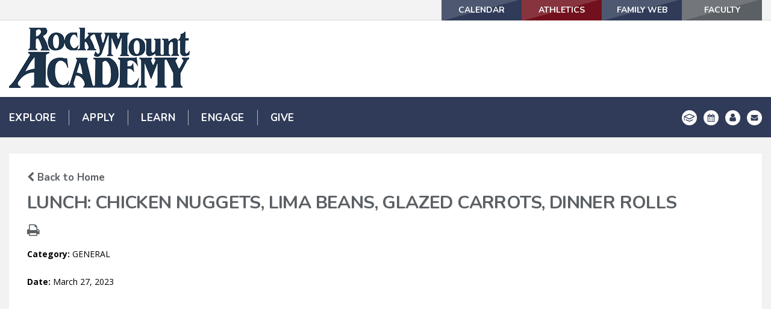

--- FILE ---
content_type: text/html;charset=UTF-8
request_url: https://www.rmacademy.com/pro/responsive/tools/includes/events/event_view.cfm?memberid=2685&detailid=home&event_type=renweb&eventid=1019
body_size: 39800
content:
<!DOCTYPE html>
<html lang="en">
<head>
<meta charset="utf-8">
<meta name="viewport" content="width=device-width,user-scalable=no,initial-scale=1.0,minimum-scale=1.0,maximum-scale=1.0">

<link href="https://www.rmacademy.com/pro/responsive/css/global.css?v=20241007065900" rel="stylesheet" type="text/css" />  



<link href="https://www.rmacademy.com/css.css?v=8" rel="stylesheet" type="text/css" />


	<link href="https://www.rmacademy.com/implementation_colors.css?v=8" rel="stylesheet" type="text/css"  />


<link href="https://www.rmacademy.com/css_menu.css?v=8" rel="stylesheet" type="text/css" />




<link rel="stylesheet" href="//maxcdn.bootstrapcdn.com/font-awesome/4.3.0/css/font-awesome.min.css">
<link rel="stylesheet" href="https://www.rmacademy.com/pro/responsive/css/dis-font/styles.css?v=8" />



<script type="text/javascript" src="//ajax.googleapis.com/ajax/libs/jquery/3.6.3/jquery.min.js" integrity="sha384-Ft/vb48LwsAEtgltj7o+6vtS2esTU9PCpDqcXs4OCVQFZu5BqprHtUCZ4kjK+bpE" crossorigin="anonymous"></script>




<script type="text/javascript" src="../../../js/event_view.js?d=20241210"></script>



<title>Lunch&#x3a; Chicken Nuggets, Lima Beans, Glazed Carrots, Dinner Rolls</title>



        <link rel="shortcut icon" href="https://www.rmacademy.com/favicon.ico" />
    
</head>




<body id="bodydiv" class="standalone_page">

<script>
	
	 $( document ).ready(function() {
		 $('.middle_column ').prepend("<a id='content-start'></a>")
	 });
</script>
<div id="skip-nav"><a href="#content-start">Skip Navigation</a></div> 
<section id="main_sec">

	<header class="sticky">
		<div id="utility-navigation">
			<div class="wrapper">
				<ul id="tool_305327">
					
						<li><a href="https://www.rmacademy.com/calendar.cfm" target="_blank">Calendar</a></li>
					
						<li><a href="https://www.rmacademy.com/engage/athletics.cfm" target="_blank">Athletics</a></li>
					
						<li><a href="https://rma-nc.client.renweb.com/pwr/" target="_blank">Family Web</a></li>
					
						<li><a href="https://renweb1.renweb.com/renweb1/" target="_blank">Faculty</a></li>
					
				</ul>
			</div>
		</div>
		<div class="wrapper">
			<div class="mid-sec">
				<div id="logo">
					<a href="/"><img src="/custom/images/logo.png" alt=""></a>
				</div>
			</div>
			<!--<div class="search-sec">
				<a href="javascript:void(0)" class="search-btn"><i class="fa fa-search"></i></a>
			</div>-->
		</div>
		<!--<div class="search-field">
			<form id="cse-search-box" action="/search.cfm">
				<input id="cof" name="cof" type="hidden" value="FORID:11" />
				<input type="hidden" name="ie" value="UTF-8" />
				<input type="hidden" name="sa" id="sa">
				<input type="search" name="q" id="q" class="field" placeholder="Start Typing...">
			</form>
			<a href="javascript:void(0)" class="search-close-btn">X</a>
		</div>-->
		
		
    <nav id="mainnav">
    	<div class="wrapper">
    	<a href="javascript:void(0);" class="toggleMenu">Navigation<i class="fa fa-chevron-down"></i><i class="fa fa-chevron-up"></i></a>
    	<ul id="topnav" class="nav">
        	
                <li class="nav-item  first drop1_haschildren">
                	<a href="/explore/"  class="m2 link"><span>Explore</span></a>
					<span class="expand"><i class="fa fa-chevron-down"></i></span> 
<ul>
<li class="sn_first"><a href="https://www.rmacademy.com/explore/" class="ln ln_first">From the Head of School</a>  </li>

<li><a href="https://www.rmacademy.com/explore/at-a-glance.cfm" class="ln">At a Glance</a>  </li>

<li><a href="https://www.rmacademy.com/explore/boardoftrustees.cfm" class="ln">Board of Trustees</a>  </li>

<li><a href="https://www.rmacademy.com/explore/parent-organization.cfm" class="ln">Parents Organization</a>  </li>

<li><a href="https://www.rmacademy.com/explore/strategicplan.cfm" class="ln">Strategic Plan - Vision 2030</a>  </li>

<li><a href="https://www.rmacademy.com/explore/people-n-contacts.cfm" class="ln">People & Contacts</a>  </li>

<li><a href="https://www.rmacademy.com/explore/employment-information.cfm" class="ln">Employment Information</a>  </li>

<li class="sn_last"><a href="https://www.rmacademy.com/explore/contact-us.cfm" class="ln ln_last">Contact Us</a>  </li>

</ul>

                </li>
                
                <li class="nav-item  drop1_haschildren">
                	<a href="/apply/"  class="m3 link"><span>Apply</span></a>
					<span class="expand"><i class="fa fa-chevron-down"></i></span> 
<ul>
<li class="sn_first"><a href="https://www.rmacademy.com/apply/" class="ln ln_first">Welcome</a>  </li>

<li><a href="https://www.rmacademy.com/apply/visit-us.cfm" class="ln">Visit Rocky Mount Academy</a>  </li>

<li><a href="https://www.rmacademy.com/apply/pre-kindergarten.cfm" class="ln">Pre-Kindergarten Application</a>  </li>

<li><a href="https://www.rmacademy.com/apply/kindergarten.cfm" class="ln">Kindergarten Application</a>  </li>

<li><a href="https://www.rmacademy.com/apply/lower-school.cfm" class="ln">Lower School Application (K-5)</a>  </li>

<li><a href="https://www.rmacademy.com/apply/middle-upper.cfm" class="ln">Middle & Upper School Application (6-12)</a>  </li>

<li><a href="https://www.rmacademy.com/apply/tuition-fees.cfm" class="ln">Tuition & Fees</a>  </li>

<li><a href="https://www.rmacademy.com/apply/ann-macpherson.cfm" class="ln">Ann MacPherson Weaver Memorial Scholarship</a>  </li>

<li><a href="https://www.rmacademy.com/apply/faqs.cfm" class="ln">Frequently Asked Questions</a>  </li>

<li class="sn_last"><a href="https://www.rmacademy.com/apply/admission-contacts.cfm" class="ln ln_last">Admission Contacts</a>  </li>

</ul>

                </li>
                
                <li class="nav-item  drop1_haschildren">
                	<a href="/learn/"  class="m4 link"><span>Learn</span></a>
					<span class="expand"><i class="fa fa-chevron-down"></i></span> 
<ul>
<li class="sn_first"><a href="https://www.rmacademy.com/learn/" class="ln ln_first">Lower School (PK-5)</a>  </li>

<li><a href="https://www.rmacademy.com/learn/middle-school.cfm" class="ln">Middle School (6-8)</a>  </li>

<li><a href="https://www.rmacademy.com/learn/upper-school.cfm" class="ln">Upper School (9-12)</a>  </li>

<li class="sn_last"><a href="https://www.rmacademy.com/learn/exceptionalchildren.cfm" class="ln ln_last">Exceptional Children</a>  </li>

</ul>

                </li>
                
                <li class="nav-item  drop1_haschildren">
                	<a href="/engage/"  class="m5 link"><span>Engage</span></a>
					<span class="expand"><i class="fa fa-chevron-down"></i></span> 
<ul>
<li class="sn_first"><a href="https://www.rmacademy.com/engage/academicsuccesscenter.cfm" class="ln ln_first">Academic Success Center</a>  </li>

<li><a href="https://www.rmacademy.com/engage/ase.cfm" class="ln">After School Enrichment</a>  </li>

<li><a href="https://www.rmacademy.com/engage/athletics.cfm" class="ln">Athletics</a>  </li>

<li><a href="https://www.rmacademy.com/engage/community-service.cfm" class="ln">Community Service</a>  </li>

<li><a href="https://www.rmacademy.com/engage/photography.cfm" class="ln">Event and Sports Photos</a>  </li>

<li><a href="https://www.rmacademy.com/engage/" class="ln">Fine Arts</a>  </li>

<li><a href="https://www.rmacademy.com/engage/global-studies.cfm" class="ln">Global Studies</a>  </li>

<li><a href="https://www.rmacademy.com/engage/honor-code.cfm" class="ln">Honor Code</a>  </li>

<li><a href="https://www.rmacademy.com/engage/media-office.cfm" class="ln">Media Office- Eagle Examiner</a>  </li>

<li><a href="https://www.rmacademy.com/engage/stay-connected.cfm" class="ln">Stay Connected</a>  </li>

<li><a href="https://www.rmacademy.com/engage/summer-camps.cfm" class="ln">Summer Camps</a>  </li>

<li><a href="https://www.rmacademy.com/engage/technology.cfm" class="ln">Technology</a>  </li>

<li class="sn_last"><a href="https://www.rmacademy.com/engage/tennisfortyler.cfm" class="ln ln_last">Tennis for Tyler</a>  </li>

</ul>

                </li>
                
                <li class="nav-item  last drop1_haschildren">
                	<a href="/give/"  class="m6 link"><span>Give</span></a>
					<span class="expand"><i class="fa fa-chevron-down"></i></span> 
<ul>
<li class="sn_first"><a href="https://www.rmacademy.com/give/" class="ln ln_first">Give Now</a>  </li>

<li><a href="https://www.rmacademy.com/give/ways-to-give.cfm" class="ln">Ways to Give</a>  </li>

<li><a href="https://www.rmacademy.com/give/corporate-partners.cfm" class="ln">Corporate Partners</a>  </li>

<li><a href="https://www.boostmyschool.com/orgs/rmacademy/campaigns/rmacademy-annual-giving" target="_blank" class="ln">Annual Fund</a>  </li>

<li><a href="https://www.rmacademy.com/give/brighter-together-color-run.cfm" class="ln">Brighter Together Color Run</a>  </li>

<li><a href="https://www.rmacademy.com/give/annualauction.cfm" class="ln">Annual Auction</a>  </li>

<li><a href="https://www.rmacademy.com/give/endowment.cfm" class="ln">Founders Endowment</a>  </li>

<li><a href="https://www.rmacademy.com/give/turner-w-battle-scholarship.cfm" class="ln">Turner W. Battle Scholarship</a>  </li>

<li><a href="https://www.rmacademy.com/give/drk.cfm" class="ln">Dr. K Memorial Scholarship</a>  </li>

<li><a href="https://www.rmacademy.com/apply/ann-macpherson.cfm" class="ln">Ann MacPherson Weaver Memorial Scholarship</a>  </li>

<li><a href="https://www.rmacademy.com/give/planning-giving.cfm" class="ln">Planned Giving</a>  </li>

<li class="sn_last"><a href="https://www.rmacademy.com/give/alumni.cfm" class="ln ln_last">Alumni</a>  </li>

</ul>

                </li>
                
        </ul>

		
		<ul class="icons">
			<li><a href="http://RMA-NC.client.renweb.com/pw/"><?xml version="1.0" standalone="no"?><!-- Generator: Gravit.io --><svg xmlns="http://www.w3.org/2000/svg" xmlns:xlink="http://www.w3.org/1999/xlink" style="isolation:isolate" viewBox="0 0 95 70" width="95" height="70"><defs><clipPath id="_clipPath_34ZgpktlVLwkkhXtST6X5GEZMxFBnOr8"><rect width="95" height="70"/></clipPath></defs><g clip-path="url(#_clipPath_34ZgpktlVLwkkhXtST6X5GEZMxFBnOr8)"><g><path d=" M 47.496 41.567 L 12.865 24.312 L 47.496 9.11 L 82.126 24.312 L 47.496 41.567 Z  M 93.393 23.857 C 93.389 23.813 93.387 23.768 93.381 23.724 C 93.376 23.679 93.366 23.635 93.36 23.59 C 93.354 23.55 93.348 23.51 93.34 23.469 C 93.335 23.44 93.332 23.411 93.326 23.382 C 93.32 23.352 93.31 23.324 93.302 23.295 C 93.294 23.268 93.286 23.241 93.278 23.214 C 93.268 23.177 93.259 23.14 93.247 23.103 C 93.235 23.066 93.218 23.03 93.205 22.993 C 93.185 22.936 93.164 22.879 93.141 22.823 C 93.129 22.796 93.122 22.768 93.11 22.74 C 93.097 22.712 93.081 22.685 93.068 22.657 C 93.062 22.646 93.06 22.634 93.054 22.622 C 93.048 22.61 93.039 22.6 93.033 22.588 C 93.018 22.56 93.006 22.532 92.99 22.504 C 92.974 22.475 92.955 22.449 92.937 22.421 C 92.9 22.357 92.861 22.295 92.82 22.234 C 92.804 22.21 92.79 22.184 92.774 22.161 C 92.756 22.136 92.736 22.113 92.718 22.089 C 92.698 22.063 92.679 22.037 92.659 22.013 C 92.643 21.994 92.63 21.973 92.614 21.954 C 92.596 21.934 92.576 21.916 92.558 21.896 C 92.506 21.837 92.451 21.781 92.394 21.725 C 92.376 21.708 92.361 21.688 92.343 21.671 C 92.323 21.653 92.302 21.636 92.282 21.618 C 92.25 21.589 92.217 21.561 92.185 21.534 C 92.17 21.522 92.155 21.508 92.14 21.496 C 92.123 21.482 92.103 21.471 92.086 21.457 C 92.017 21.405 91.946 21.355 91.872 21.307 C 91.857 21.298 91.843 21.286 91.828 21.277 C 91.811 21.266 91.792 21.257 91.774 21.246 C 91.724 21.216 91.673 21.187 91.622 21.16 C 91.608 21.153 91.596 21.145 91.582 21.138 C 91.567 21.13 91.55 21.124 91.535 21.117 C 91.486 21.093 91.446 21.06 91.397 21.039 L 48.842 2.358 C 48.835 2.355 48.828 2.354 48.82 2.351 C 48.814 2.348 48.808 2.343 48.801 2.34 C 48.794 2.337 48.786 2.336 48.779 2.333 C 48.677 2.291 48.572 2.264 48.466 2.232 C 48.434 2.223 48.401 2.209 48.368 2.2 C 48.335 2.191 48.302 2.182 48.27 2.172 C 48.239 2.165 48.208 2.152 48.177 2.146 C 48.169 2.144 48.162 2.141 48.154 2.139 C 48.146 2.138 48.138 2.138 48.13 2.137 C 48.064 2.124 47.996 2.123 47.929 2.114 C 47.883 2.11 47.838 2.102 47.792 2.099 C 47.746 2.094 47.7 2.092 47.654 2.087 C 47.609 2.085 47.564 2.076 47.519 2.075 C 47.511 2.075 47.503 2.074 47.495 2.074 C 47.487 2.074 47.479 2.075 47.471 2.075 C 47.431 2.076 47.392 2.084 47.352 2.085 C 47.307 2.09 47.261 2.093 47.215 2.097 C 47.17 2.101 47.124 2.109 47.079 2.112 C 47.006 2.121 46.932 2.123 46.859 2.137 C 46.851 2.138 46.844 2.138 46.836 2.14 C 46.828 2.141 46.821 2.145 46.813 2.146 C 46.784 2.152 46.757 2.163 46.728 2.17 C 46.696 2.18 46.662 2.19 46.629 2.198 C 46.596 2.207 46.562 2.221 46.529 2.231 C 46.423 2.263 46.316 2.29 46.213 2.333 C 46.206 2.336 46.199 2.337 46.192 2.34 C 46.185 2.343 46.179 2.347 46.172 2.35 C 46.164 2.353 46.156 2.354 46.149 2.358 L 3.708 20.989 C 3.583 21.039 3.468 21.105 3.351 21.169 C 3.317 21.187 3.283 21.204 3.25 21.224 C 3.176 21.268 3.1 21.308 3.03 21.358 C 2.967 21.401 2.914 21.454 2.855 21.501 C 2.8 21.544 2.747 21.587 2.695 21.634 C 2.647 21.677 2.597 21.717 2.552 21.764 C 2.492 21.825 2.44 21.892 2.385 21.958 C 2.334 22.018 2.286 22.079 2.239 22.142 C 2.212 22.18 2.182 22.213 2.157 22.252 C 2.102 22.333 2.057 22.419 2.01 22.505 C 1.988 22.546 1.957 22.58 1.936 22.622 C 1.917 22.661 1.909 22.701 1.892 22.74 C 1.882 22.763 1.868 22.783 1.858 22.807 C 1.817 22.904 1.786 23.003 1.754 23.103 C 1.724 23.196 1.696 23.288 1.675 23.382 C 1.65 23.495 1.633 23.608 1.62 23.724 C 1.607 23.828 1.596 23.932 1.593 24.036 C 1.591 24.122 1.593 24.208 1.597 24.294 L 1.597 33.119 C 1.597 34.975 3.102 36.481 4.959 36.481 C 6.816 36.481 8.321 34.975 8.321 33.119 L 8.321 29.56 L 8.321 29.559 L 46.001 48.335 C 46.009 48.34 46.018 48.34 46.026 48.344 C 46.026 48.344 46.026 48.345 46.026 48.345 C 46.027 48.345 46.027 48.345 46.028 48.346 C 46.243 48.449 46.466 48.531 46.698 48.587 C 46.699 48.587 46.699 48.587 46.7 48.587 C 46.7 48.587 46.701 48.587 46.701 48.587 C 46.736 48.596 46.77 48.601 46.805 48.609 C 46.805 48.609 46.806 48.609 46.807 48.609 C 46.808 48.609 46.808 48.609 46.809 48.609 C 47.034 48.657 47.262 48.688 47.494 48.688 C 47.494 48.688 47.494 48.688 47.495 48.688 C 47.495 48.688 47.495 48.688 47.496 48.688 C 47.496 48.688 47.496 48.688 47.496 48.688 C 47.497 48.688 47.497 48.688 47.497 48.688 C 47.729 48.688 47.957 48.657 48.182 48.609 C 48.183 48.609 48.183 48.609 48.184 48.609 C 48.185 48.609 48.186 48.609 48.187 48.609 C 48.221 48.601 48.255 48.596 48.29 48.587 C 48.29 48.587 48.291 48.587 48.291 48.587 C 48.292 48.587 48.292 48.587 48.293 48.587 C 48.524 48.531 48.748 48.449 48.963 48.346 C 48.964 48.345 48.964 48.345 48.965 48.345 C 48.965 48.345 48.965 48.344 48.965 48.344 C 48.973 48.34 48.982 48.34 48.991 48.335 L 91.545 27.13 C 91.58 27.113 91.608 27.088 91.643 27.069 C 91.656 27.062 91.672 27.056 91.686 27.048 C 91.709 27.035 91.729 27.02 91.753 27.006 C 91.817 26.968 91.881 26.929 91.943 26.886 C 91.964 26.871 91.989 26.859 92.01 26.843 C 92.03 26.83 92.049 26.815 92.068 26.801 C 92.095 26.78 92.123 26.76 92.15 26.739 C 92.166 26.727 92.182 26.716 92.198 26.703 C 92.211 26.693 92.222 26.679 92.235 26.668 C 92.26 26.647 92.281 26.623 92.305 26.601 C 92.386 26.527 92.468 26.456 92.541 26.375 C 92.555 26.359 92.569 26.342 92.582 26.326 C 92.594 26.313 92.604 26.3 92.615 26.287 C 92.637 26.26 92.659 26.235 92.68 26.209 C 92.747 26.125 92.806 26.035 92.864 25.946 C 92.872 25.934 92.881 25.923 92.889 25.91 C 92.903 25.889 92.92 25.869 92.933 25.848 C 92.945 25.828 92.955 25.806 92.966 25.786 C 92.971 25.779 92.973 25.771 92.978 25.764 C 92.999 25.724 93.021 25.683 93.042 25.642 C 93.062 25.603 93.078 25.561 93.096 25.521 C 93.104 25.503 93.116 25.487 93.124 25.469 C 93.129 25.456 93.131 25.443 93.137 25.431 C 93.148 25.402 93.163 25.374 93.175 25.344 C 93.186 25.316 93.192 25.287 93.203 25.258 C 93.222 25.205 93.238 25.152 93.254 25.099 C 93.266 25.061 93.281 25.023 93.291 24.985 C 93.302 24.948 93.308 24.909 93.318 24.871 C 93.325 24.841 93.332 24.812 93.338 24.782 C 93.345 24.752 93.354 24.723 93.359 24.693 C 93.364 24.663 93.365 24.634 93.369 24.604 C 93.374 24.567 93.377 24.531 93.381 24.494 C 93.385 24.449 93.393 24.405 93.397 24.36 C 93.399 24.315 93.399 24.27 93.401 24.226 C 93.402 24.191 93.405 24.158 93.405 24.124 C 93.405 24.095 93.408 24.066 93.407 24.036 C 93.407 24.006 93.402 23.977 93.4 23.947 C 93.398 23.917 93.395 23.887 93.393 23.857 Z "/><path d=" M 73.631 48.999 L 48.04 60.83 L 47.992 60.806 L 47.919 60.842 L 21.328 48.98 C 19.634 48.228 17.646 48.985 16.889 50.681 C 16.132 52.376 16.893 54.364 18.589 55.121 L 46.517 67.58 C 46.519 67.58 46.52 67.582 46.523 67.583 C 46.527 67.585 46.53 67.586 46.534 67.588 L 46.57 67.603 C 46.756 67.69 46.95 67.757 47.149 67.809 C 47.165 67.813 47.18 67.821 47.196 67.826 C 47.231 67.834 47.266 67.84 47.3 67.848 C 47.323 67.852 47.345 67.851 47.368 67.855 C 47.533 67.887 47.701 67.906 47.87 67.912 C 47.911 67.914 47.951 67.926 47.992 67.926 C 48.033 67.926 48.074 67.914 48.115 67.912 C 48.286 67.906 48.454 67.886 48.621 67.855 C 48.641 67.851 48.661 67.852 48.681 67.848 C 48.685 67.847 48.69 67.846 48.694 67.845 C 48.698 67.844 48.701 67.843 48.705 67.843 C 48.732 67.837 48.76 67.833 48.787 67.826 C 48.804 67.821 48.821 67.812 48.838 67.807 C 49.044 67.754 49.245 67.683 49.438 67.591 C 49.446 67.588 49.453 67.587 49.461 67.583 C 49.468 67.58 49.474 67.574 49.482 67.571 L 76.452 55.102 C 78.137 54.323 78.872 52.324 78.093 50.639 C 77.314 48.954 75.316 48.22 73.631 48.999 Z "/><path d=" M 4.959 38.182 C 3.102 38.182 1.597 39.688 1.597 41.544 L 1.597 57.709 C 1.597 59.565 3.102 61.071 4.959 61.071 C 6.816 61.071 8.321 59.565 8.321 57.709 L 8.321 41.544 C 8.321 39.688 6.816 38.182 4.959 38.182 Z "/></g></g></svg></a></li>
				<li><a href="/calendar.cfm"><img src="/custom/images/icon1.png" alt=""></a></li>
				<li><a href="/explore/people-n-contacts.cfm"><img src="/custom/images/icon2.png" alt=""></a></li>
				<li><a href="mailto:ddavis@rmacademy.com"><img src="/custom/images/icon3.png" alt=""></a></li>
				<!--<li><a href="header-icon-link4"><img src="custom/images/icon5.png" alt=""></a></li>-->
				
				
		</ul>
		</div>
		</nav>
	</header>
	
	<header class="main">
		<div id="utility-navigation">
			<div class="wrapper">
				<ul id="tool_305327">
					
						<li><a href="https://www.rmacademy.com/calendar.cfm" target="_blank">Calendar</a></li>
					
						<li><a href="https://www.rmacademy.com/engage/athletics.cfm" target="_blank">Athletics</a></li>
					
						<li><a href="https://rma-nc.client.renweb.com/pwr/" target="_blank">Family Web</a></li>
					
						<li><a href="https://renweb1.renweb.com/renweb1/" target="_blank">Faculty</a></li>
					
				</ul>
			</div>
		</div>
		<div class="wrapper">
			<div class="mid-sec">
				<div id="logo">
					<a href="/"><img src="/custom/images/logo.png" alt=""></a>
				</div>
			</div>
			<!--<div class="search-sec">
				<a href="javascript:void(0)" class="search-btn"><i class="fa fa-search"></i></a>
			</div>-->
		</div>
		<!--<div class="search-field">
			<form id="cse-search-box" action="/search.cfm">
				<input id="cof" name="cof" type="hidden" value="FORID:11" />
				<input type="hidden" name="ie" value="UTF-8" />
				<input type="hidden" name="sa" id="sa">
				<input type="search" name="q" id="q" class="field" placeholder="Start Typing...">
			</form>
			<a href="javascript:void(0)" class="search-close-btn">X</a>
		</div>-->
		
		
    <nav id="mainnav">
    	<div class="wrapper">
    	<a href="javascript:void(0);" class="toggleMenu">Navigation<i class="fa fa-chevron-down"></i><i class="fa fa-chevron-up"></i></a>
    	<ul id="topnav" class="nav">
        	
                <li class="nav-item  first drop1_haschildren">
                	<a href="/explore/"  class="m2 link"><span>Explore</span></a>
					<span class="expand"><i class="fa fa-chevron-down"></i></span> 
<ul>
<li class="sn_first"><a href="https://www.rmacademy.com/explore/" class="ln ln_first">From the Head of School</a>  </li>

<li><a href="https://www.rmacademy.com/explore/at-a-glance.cfm" class="ln">At a Glance</a>  </li>

<li><a href="https://www.rmacademy.com/explore/boardoftrustees.cfm" class="ln">Board of Trustees</a>  </li>

<li><a href="https://www.rmacademy.com/explore/parent-organization.cfm" class="ln">Parents Organization</a>  </li>

<li><a href="https://www.rmacademy.com/explore/strategicplan.cfm" class="ln">Strategic Plan - Vision 2030</a>  </li>

<li><a href="https://www.rmacademy.com/explore/people-n-contacts.cfm" class="ln">People & Contacts</a>  </li>

<li><a href="https://www.rmacademy.com/explore/employment-information.cfm" class="ln">Employment Information</a>  </li>

<li class="sn_last"><a href="https://www.rmacademy.com/explore/contact-us.cfm" class="ln ln_last">Contact Us</a>  </li>

</ul>

                </li>
                
                <li class="nav-item  drop1_haschildren">
                	<a href="/apply/"  class="m3 link"><span>Apply</span></a>
					<span class="expand"><i class="fa fa-chevron-down"></i></span> 
<ul>
<li class="sn_first"><a href="https://www.rmacademy.com/apply/" class="ln ln_first">Welcome</a>  </li>

<li><a href="https://www.rmacademy.com/apply/visit-us.cfm" class="ln">Visit Rocky Mount Academy</a>  </li>

<li><a href="https://www.rmacademy.com/apply/pre-kindergarten.cfm" class="ln">Pre-Kindergarten Application</a>  </li>

<li><a href="https://www.rmacademy.com/apply/kindergarten.cfm" class="ln">Kindergarten Application</a>  </li>

<li><a href="https://www.rmacademy.com/apply/lower-school.cfm" class="ln">Lower School Application (K-5)</a>  </li>

<li><a href="https://www.rmacademy.com/apply/middle-upper.cfm" class="ln">Middle & Upper School Application (6-12)</a>  </li>

<li><a href="https://www.rmacademy.com/apply/tuition-fees.cfm" class="ln">Tuition & Fees</a>  </li>

<li><a href="https://www.rmacademy.com/apply/ann-macpherson.cfm" class="ln">Ann MacPherson Weaver Memorial Scholarship</a>  </li>

<li><a href="https://www.rmacademy.com/apply/faqs.cfm" class="ln">Frequently Asked Questions</a>  </li>

<li class="sn_last"><a href="https://www.rmacademy.com/apply/admission-contacts.cfm" class="ln ln_last">Admission Contacts</a>  </li>

</ul>

                </li>
                
                <li class="nav-item  drop1_haschildren">
                	<a href="/learn/"  class="m4 link"><span>Learn</span></a>
					<span class="expand"><i class="fa fa-chevron-down"></i></span> 
<ul>
<li class="sn_first"><a href="https://www.rmacademy.com/learn/" class="ln ln_first">Lower School (PK-5)</a>  </li>

<li><a href="https://www.rmacademy.com/learn/middle-school.cfm" class="ln">Middle School (6-8)</a>  </li>

<li><a href="https://www.rmacademy.com/learn/upper-school.cfm" class="ln">Upper School (9-12)</a>  </li>

<li class="sn_last"><a href="https://www.rmacademy.com/learn/exceptionalchildren.cfm" class="ln ln_last">Exceptional Children</a>  </li>

</ul>

                </li>
                
                <li class="nav-item  drop1_haschildren">
                	<a href="/engage/"  class="m5 link"><span>Engage</span></a>
					<span class="expand"><i class="fa fa-chevron-down"></i></span> 
<ul>
<li class="sn_first"><a href="https://www.rmacademy.com/engage/academicsuccesscenter.cfm" class="ln ln_first">Academic Success Center</a>  </li>

<li><a href="https://www.rmacademy.com/engage/ase.cfm" class="ln">After School Enrichment</a>  </li>

<li><a href="https://www.rmacademy.com/engage/athletics.cfm" class="ln">Athletics</a>  </li>

<li><a href="https://www.rmacademy.com/engage/community-service.cfm" class="ln">Community Service</a>  </li>

<li><a href="https://www.rmacademy.com/engage/photography.cfm" class="ln">Event and Sports Photos</a>  </li>

<li><a href="https://www.rmacademy.com/engage/" class="ln">Fine Arts</a>  </li>

<li><a href="https://www.rmacademy.com/engage/global-studies.cfm" class="ln">Global Studies</a>  </li>

<li><a href="https://www.rmacademy.com/engage/honor-code.cfm" class="ln">Honor Code</a>  </li>

<li><a href="https://www.rmacademy.com/engage/media-office.cfm" class="ln">Media Office- Eagle Examiner</a>  </li>

<li><a href="https://www.rmacademy.com/engage/stay-connected.cfm" class="ln">Stay Connected</a>  </li>

<li><a href="https://www.rmacademy.com/engage/summer-camps.cfm" class="ln">Summer Camps</a>  </li>

<li><a href="https://www.rmacademy.com/engage/technology.cfm" class="ln">Technology</a>  </li>

<li class="sn_last"><a href="https://www.rmacademy.com/engage/tennisfortyler.cfm" class="ln ln_last">Tennis for Tyler</a>  </li>

</ul>

                </li>
                
                <li class="nav-item  last drop1_haschildren">
                	<a href="/give/"  class="m6 link"><span>Give</span></a>
					<span class="expand"><i class="fa fa-chevron-down"></i></span> 
<ul>
<li class="sn_first"><a href="https://www.rmacademy.com/give/" class="ln ln_first">Give Now</a>  </li>

<li><a href="https://www.rmacademy.com/give/ways-to-give.cfm" class="ln">Ways to Give</a>  </li>

<li><a href="https://www.rmacademy.com/give/corporate-partners.cfm" class="ln">Corporate Partners</a>  </li>

<li><a href="https://www.boostmyschool.com/orgs/rmacademy/campaigns/rmacademy-annual-giving" target="_blank" class="ln">Annual Fund</a>  </li>

<li><a href="https://www.rmacademy.com/give/brighter-together-color-run.cfm" class="ln">Brighter Together Color Run</a>  </li>

<li><a href="https://www.rmacademy.com/give/annualauction.cfm" class="ln">Annual Auction</a>  </li>

<li><a href="https://www.rmacademy.com/give/endowment.cfm" class="ln">Founders Endowment</a>  </li>

<li><a href="https://www.rmacademy.com/give/turner-w-battle-scholarship.cfm" class="ln">Turner W. Battle Scholarship</a>  </li>

<li><a href="https://www.rmacademy.com/give/drk.cfm" class="ln">Dr. K Memorial Scholarship</a>  </li>

<li><a href="https://www.rmacademy.com/apply/ann-macpherson.cfm" class="ln">Ann MacPherson Weaver Memorial Scholarship</a>  </li>

<li><a href="https://www.rmacademy.com/give/planning-giving.cfm" class="ln">Planned Giving</a>  </li>

<li class="sn_last"><a href="https://www.rmacademy.com/give/alumni.cfm" class="ln ln_last">Alumni</a>  </li>

</ul>

                </li>
                
        </ul>

		
		<ul class="icons">
			 <li><a href="http://RMA-NC.client.renweb.com/pw/"><?xml version="1.0" standalone="no"?><!-- Generator: Gravit.io --><svg xmlns="http://www.w3.org/2000/svg" xmlns:xlink="http://www.w3.org/1999/xlink" style="isolation:isolate" viewBox="0 0 95 70" width="95" height="70"><defs><clipPath id="_clipPath_34ZgpktlVLwkkhXtST6X5GEZMxFBnOr8"><rect width="95" height="70"/></clipPath></defs><g clip-path="url(#_clipPath_34ZgpktlVLwkkhXtST6X5GEZMxFBnOr8)"><g><path d=" M 47.496 41.567 L 12.865 24.312 L 47.496 9.11 L 82.126 24.312 L 47.496 41.567 Z  M 93.393 23.857 C 93.389 23.813 93.387 23.768 93.381 23.724 C 93.376 23.679 93.366 23.635 93.36 23.59 C 93.354 23.55 93.348 23.51 93.34 23.469 C 93.335 23.44 93.332 23.411 93.326 23.382 C 93.32 23.352 93.31 23.324 93.302 23.295 C 93.294 23.268 93.286 23.241 93.278 23.214 C 93.268 23.177 93.259 23.14 93.247 23.103 C 93.235 23.066 93.218 23.03 93.205 22.993 C 93.185 22.936 93.164 22.879 93.141 22.823 C 93.129 22.796 93.122 22.768 93.11 22.74 C 93.097 22.712 93.081 22.685 93.068 22.657 C 93.062 22.646 93.06 22.634 93.054 22.622 C 93.048 22.61 93.039 22.6 93.033 22.588 C 93.018 22.56 93.006 22.532 92.99 22.504 C 92.974 22.475 92.955 22.449 92.937 22.421 C 92.9 22.357 92.861 22.295 92.82 22.234 C 92.804 22.21 92.79 22.184 92.774 22.161 C 92.756 22.136 92.736 22.113 92.718 22.089 C 92.698 22.063 92.679 22.037 92.659 22.013 C 92.643 21.994 92.63 21.973 92.614 21.954 C 92.596 21.934 92.576 21.916 92.558 21.896 C 92.506 21.837 92.451 21.781 92.394 21.725 C 92.376 21.708 92.361 21.688 92.343 21.671 C 92.323 21.653 92.302 21.636 92.282 21.618 C 92.25 21.589 92.217 21.561 92.185 21.534 C 92.17 21.522 92.155 21.508 92.14 21.496 C 92.123 21.482 92.103 21.471 92.086 21.457 C 92.017 21.405 91.946 21.355 91.872 21.307 C 91.857 21.298 91.843 21.286 91.828 21.277 C 91.811 21.266 91.792 21.257 91.774 21.246 C 91.724 21.216 91.673 21.187 91.622 21.16 C 91.608 21.153 91.596 21.145 91.582 21.138 C 91.567 21.13 91.55 21.124 91.535 21.117 C 91.486 21.093 91.446 21.06 91.397 21.039 L 48.842 2.358 C 48.835 2.355 48.828 2.354 48.82 2.351 C 48.814 2.348 48.808 2.343 48.801 2.34 C 48.794 2.337 48.786 2.336 48.779 2.333 C 48.677 2.291 48.572 2.264 48.466 2.232 C 48.434 2.223 48.401 2.209 48.368 2.2 C 48.335 2.191 48.302 2.182 48.27 2.172 C 48.239 2.165 48.208 2.152 48.177 2.146 C 48.169 2.144 48.162 2.141 48.154 2.139 C 48.146 2.138 48.138 2.138 48.13 2.137 C 48.064 2.124 47.996 2.123 47.929 2.114 C 47.883 2.11 47.838 2.102 47.792 2.099 C 47.746 2.094 47.7 2.092 47.654 2.087 C 47.609 2.085 47.564 2.076 47.519 2.075 C 47.511 2.075 47.503 2.074 47.495 2.074 C 47.487 2.074 47.479 2.075 47.471 2.075 C 47.431 2.076 47.392 2.084 47.352 2.085 C 47.307 2.09 47.261 2.093 47.215 2.097 C 47.17 2.101 47.124 2.109 47.079 2.112 C 47.006 2.121 46.932 2.123 46.859 2.137 C 46.851 2.138 46.844 2.138 46.836 2.14 C 46.828 2.141 46.821 2.145 46.813 2.146 C 46.784 2.152 46.757 2.163 46.728 2.17 C 46.696 2.18 46.662 2.19 46.629 2.198 C 46.596 2.207 46.562 2.221 46.529 2.231 C 46.423 2.263 46.316 2.29 46.213 2.333 C 46.206 2.336 46.199 2.337 46.192 2.34 C 46.185 2.343 46.179 2.347 46.172 2.35 C 46.164 2.353 46.156 2.354 46.149 2.358 L 3.708 20.989 C 3.583 21.039 3.468 21.105 3.351 21.169 C 3.317 21.187 3.283 21.204 3.25 21.224 C 3.176 21.268 3.1 21.308 3.03 21.358 C 2.967 21.401 2.914 21.454 2.855 21.501 C 2.8 21.544 2.747 21.587 2.695 21.634 C 2.647 21.677 2.597 21.717 2.552 21.764 C 2.492 21.825 2.44 21.892 2.385 21.958 C 2.334 22.018 2.286 22.079 2.239 22.142 C 2.212 22.18 2.182 22.213 2.157 22.252 C 2.102 22.333 2.057 22.419 2.01 22.505 C 1.988 22.546 1.957 22.58 1.936 22.622 C 1.917 22.661 1.909 22.701 1.892 22.74 C 1.882 22.763 1.868 22.783 1.858 22.807 C 1.817 22.904 1.786 23.003 1.754 23.103 C 1.724 23.196 1.696 23.288 1.675 23.382 C 1.65 23.495 1.633 23.608 1.62 23.724 C 1.607 23.828 1.596 23.932 1.593 24.036 C 1.591 24.122 1.593 24.208 1.597 24.294 L 1.597 33.119 C 1.597 34.975 3.102 36.481 4.959 36.481 C 6.816 36.481 8.321 34.975 8.321 33.119 L 8.321 29.56 L 8.321 29.559 L 46.001 48.335 C 46.009 48.34 46.018 48.34 46.026 48.344 C 46.026 48.344 46.026 48.345 46.026 48.345 C 46.027 48.345 46.027 48.345 46.028 48.346 C 46.243 48.449 46.466 48.531 46.698 48.587 C 46.699 48.587 46.699 48.587 46.7 48.587 C 46.7 48.587 46.701 48.587 46.701 48.587 C 46.736 48.596 46.77 48.601 46.805 48.609 C 46.805 48.609 46.806 48.609 46.807 48.609 C 46.808 48.609 46.808 48.609 46.809 48.609 C 47.034 48.657 47.262 48.688 47.494 48.688 C 47.494 48.688 47.494 48.688 47.495 48.688 C 47.495 48.688 47.495 48.688 47.496 48.688 C 47.496 48.688 47.496 48.688 47.496 48.688 C 47.497 48.688 47.497 48.688 47.497 48.688 C 47.729 48.688 47.957 48.657 48.182 48.609 C 48.183 48.609 48.183 48.609 48.184 48.609 C 48.185 48.609 48.186 48.609 48.187 48.609 C 48.221 48.601 48.255 48.596 48.29 48.587 C 48.29 48.587 48.291 48.587 48.291 48.587 C 48.292 48.587 48.292 48.587 48.293 48.587 C 48.524 48.531 48.748 48.449 48.963 48.346 C 48.964 48.345 48.964 48.345 48.965 48.345 C 48.965 48.345 48.965 48.344 48.965 48.344 C 48.973 48.34 48.982 48.34 48.991 48.335 L 91.545 27.13 C 91.58 27.113 91.608 27.088 91.643 27.069 C 91.656 27.062 91.672 27.056 91.686 27.048 C 91.709 27.035 91.729 27.02 91.753 27.006 C 91.817 26.968 91.881 26.929 91.943 26.886 C 91.964 26.871 91.989 26.859 92.01 26.843 C 92.03 26.83 92.049 26.815 92.068 26.801 C 92.095 26.78 92.123 26.76 92.15 26.739 C 92.166 26.727 92.182 26.716 92.198 26.703 C 92.211 26.693 92.222 26.679 92.235 26.668 C 92.26 26.647 92.281 26.623 92.305 26.601 C 92.386 26.527 92.468 26.456 92.541 26.375 C 92.555 26.359 92.569 26.342 92.582 26.326 C 92.594 26.313 92.604 26.3 92.615 26.287 C 92.637 26.26 92.659 26.235 92.68 26.209 C 92.747 26.125 92.806 26.035 92.864 25.946 C 92.872 25.934 92.881 25.923 92.889 25.91 C 92.903 25.889 92.92 25.869 92.933 25.848 C 92.945 25.828 92.955 25.806 92.966 25.786 C 92.971 25.779 92.973 25.771 92.978 25.764 C 92.999 25.724 93.021 25.683 93.042 25.642 C 93.062 25.603 93.078 25.561 93.096 25.521 C 93.104 25.503 93.116 25.487 93.124 25.469 C 93.129 25.456 93.131 25.443 93.137 25.431 C 93.148 25.402 93.163 25.374 93.175 25.344 C 93.186 25.316 93.192 25.287 93.203 25.258 C 93.222 25.205 93.238 25.152 93.254 25.099 C 93.266 25.061 93.281 25.023 93.291 24.985 C 93.302 24.948 93.308 24.909 93.318 24.871 C 93.325 24.841 93.332 24.812 93.338 24.782 C 93.345 24.752 93.354 24.723 93.359 24.693 C 93.364 24.663 93.365 24.634 93.369 24.604 C 93.374 24.567 93.377 24.531 93.381 24.494 C 93.385 24.449 93.393 24.405 93.397 24.36 C 93.399 24.315 93.399 24.27 93.401 24.226 C 93.402 24.191 93.405 24.158 93.405 24.124 C 93.405 24.095 93.408 24.066 93.407 24.036 C 93.407 24.006 93.402 23.977 93.4 23.947 C 93.398 23.917 93.395 23.887 93.393 23.857 Z "/><path d=" M 73.631 48.999 L 48.04 60.83 L 47.992 60.806 L 47.919 60.842 L 21.328 48.98 C 19.634 48.228 17.646 48.985 16.889 50.681 C 16.132 52.376 16.893 54.364 18.589 55.121 L 46.517 67.58 C 46.519 67.58 46.52 67.582 46.523 67.583 C 46.527 67.585 46.53 67.586 46.534 67.588 L 46.57 67.603 C 46.756 67.69 46.95 67.757 47.149 67.809 C 47.165 67.813 47.18 67.821 47.196 67.826 C 47.231 67.834 47.266 67.84 47.3 67.848 C 47.323 67.852 47.345 67.851 47.368 67.855 C 47.533 67.887 47.701 67.906 47.87 67.912 C 47.911 67.914 47.951 67.926 47.992 67.926 C 48.033 67.926 48.074 67.914 48.115 67.912 C 48.286 67.906 48.454 67.886 48.621 67.855 C 48.641 67.851 48.661 67.852 48.681 67.848 C 48.685 67.847 48.69 67.846 48.694 67.845 C 48.698 67.844 48.701 67.843 48.705 67.843 C 48.732 67.837 48.76 67.833 48.787 67.826 C 48.804 67.821 48.821 67.812 48.838 67.807 C 49.044 67.754 49.245 67.683 49.438 67.591 C 49.446 67.588 49.453 67.587 49.461 67.583 C 49.468 67.58 49.474 67.574 49.482 67.571 L 76.452 55.102 C 78.137 54.323 78.872 52.324 78.093 50.639 C 77.314 48.954 75.316 48.22 73.631 48.999 Z "/><path d=" M 4.959 38.182 C 3.102 38.182 1.597 39.688 1.597 41.544 L 1.597 57.709 C 1.597 59.565 3.102 61.071 4.959 61.071 C 6.816 61.071 8.321 59.565 8.321 57.709 L 8.321 41.544 C 8.321 39.688 6.816 38.182 4.959 38.182 Z "/></g></g></svg></a></li>
				<li><a href="/calendar.cfm"><img src="/custom/images/icon1.png" alt=""></a></li>
				<li><a href="header-icon-link2"><img src="/custom/images/icon2.png" alt=""></a></li>
				<li><a href="mailto:ddavis@rmacademy.com"><img src="/custom/images/icon3.png" alt=""></a></li>
				<!--<li><a href="header-icon-link4"><img src="custom/images/icon5.png" alt=""></a></li>-->
				
				
		</ul>
		</div>
		</nav>
	</header>
	
		<section id="banner" class="no_banner">
			<div class="wrapper">
				
			</div>
    	</section>
	
	<section id="main_container" class="full">
	<div class="wrapper">
		

<div class="middle_column"> 
    	<a href="https://www.rmacademy.com/?day=27&month=3&year=2023#event1019" class="backlink"><span class="fa fa-chevron-left"></span> Back to Home</a>
    
	<div class="event_top">
    	
    	<div class="event_header">
        	<h1 class="tool_headline1">Lunch&#x3a; Chicken Nuggets, Lima Beans, Glazed Carrots, Dinner Rolls</h1>
            <div class="icon_row">
            	<a href="single_event_print.cfm?eventid=1019&detailid=home&event_type=renweb&memberid=2685" target="_blank" title="Print"><span class="fa fa-print"></span></a>
                             
            </div>
            <div class="event_data">
            	<p><span>Category: </span>GENERAL</p> 
					<p><span>Date: </span> March 27, 2023</p>
					
            </div>
            
        </div>
        
        <div class="event_text">
        	                
        </div>
        
    </div>
    </div>


		<div class="nav-drop"></div>
		</div>
	</section>

<footer>
	<div id="footer-logo">
		<a href="/"><img src="/custom/images/footer-logo.png" alt="Aspire Academy"></a>
	</div>
	<ul>
		
			<li><a href="https://www.facebook.com/pages/category/High-School/Rocky-Mount- Academy-164266693228/" target="_blank"><i class="fa fa-facebook" aria-hidden="true"></i></a></li>
		
			<li><a href="https://www.instagram.com/rockymountacademy_eagles" target="_blank"><i class="fa fa-instagram" aria-hidden="true"></i></a></li>
		
			<li><a href="https://www.youtube.com/channel/UCle4e6eQxFtdopxJQCWxzbw/videos?view_as=subscriber" target="_blank"><i class="fa fa-youtube-play" aria-hidden="true"></i></a></li>
		
	</ul>
	<address>
			<a href="https://maps.app.goo.gl/CR72CfBr1Sd5Q5Ad7" target="_blank">
			1313 Avondale Avenue<br />Rocky Mount, NC 27803</a>
			<br/><a href="tel:252-443-4126">252-443-4126</a> |
			<a href="252-937-7922">Fax: 252-937-7922</a><br>
			<a href= "https://reviews.nextadagency.com/rocky-mount-academy-156658732625372/review-us?dashboard=1" target="_blank">Write A Review</a><br>
			<a href="https://www.rmacademy.com/sitemap.cfm">Sitemap</a>
	</address>
	<div class="accred">
		   <a href="https://www.advanc-ed.org/" target="_blank"><img src="/custom/images/advanced.png" /></a>
		   <a href="https://www.sais.org/" target="_blank"><img src="/custom/images/sais.png" /></a>
		</div>
	<div class="footer-bottom">
		<div class="centering">
			<p class="statement">Rocky Mount Academy admits students of any race, color, national, and ethnic origin to all the rights, privileges, programs, and activities generally accorded or made available to students at the school. It does not discriminate on the basis of race, color, national, and ethnic origin in administration of its educational/admissions policies, scholarship, loan, athletic, and other school-administered programs.</p>
			<a href="https://factsmgt.com/products/education-technology/website-services/" target="_blank" class="school-logo"><img src="https://www.rmacademy.com/pro/cms-logo.png" alt="FACTS Website Services"></a>
		
			
			<p><span>&copy; 2026 Rocky Mount Academy. All Rights Reserved.</span></p>
		</div>
	</div>
</footer>

	
</section>


    <script type="text/javascript" src="/pro/js/view.js?v=1"></script>

<script src="/custom/js/custom.js?d=20230907"></script>

<script type="text/javascript">
	$(document).ready(function() {

		$(window).on('load',function(){
			if($(window).width() < 767){
				NavHTML = $('#inside_nav').clone();
				$('#inside_nav').hide();
				$('.nav-drop').before('<div class="apnd"></div>')
				$('.apnd').append(NavHTML)
			}else{
				$('.apnd').remove();
				$('#inside_nav').show();
				}
			})

		$(window).resize(function(){
		if($(window).width() < 767){
		NavHTML = $('#inside_nav').clone();
		$('#inside_nav').hide();
		if(!$('.wrapper').hasClass('apnd')){
			$('.nav-drop').before('<div class="apnd"></div>')
			$('.apnd').append(NavHTML)
			}
		}else{
			$('.apnd').remove();
			$('#sidebar').show();
			}
		});
	});
</script>

<script type="text/javascript">
	$(window).scroll(function () {
		if($(window).scrollTop() > 50){
			$("header").addClass('sticky');
		}
		else{
			$("header").removeClass('sticky');
		}
	});
</script>
 
 <script type="text/javascript">
	$(window).resize(function() {
		$("#breadcrumbs").css({'width':($(".middle_column").outerWidth()+'px')});
	}).resize();
	 
	 $(".right_column").css({'margin-top':( - $("#breadcrumbs").outerHeight()+'px')});
</script>



</body>

</html> 

--- FILE ---
content_type: text/css
request_url: https://www.rmacademy.com/implementation_colors.css?v=8
body_size: 4745
content:
.responsive-form input, .responsive-form textarea, .responsive-form select{border-color: #000000; background-color: #edecec;}
/*required color*/
.responsive-form .required {color:#000000;}
/*focus color*/
.responsive-form input:focus, .responsive-form textarea:focus, .responsive-form select:focus {border-color:#000000;}
/*error color*/
.responsive-form .form-label.form-captcha-error {color:#000000;}
.responsive-form .form-item.error input {border-color: #000000;}
.responsive-form .form-item .captchaDetail {border-color: #000000;color:#000000;}
/*button colors*/
.color-button {background: #ffffff; border-color: #2f3b58; color:#2f3b58;}
.color-button:hover {background: #2f3b58;  color: #ffffff;}
/*captcha error color*/
.captchaErrorText {color:#000000;}
/*social stream -- the background color of facebook link boxes.*/
.link-wrapper{background:#edecec; border-color: #000000;}
/*month text on calendar*/
.calendar_form .calendar_nav_month{color:#2f3b58;}
/* calendar header links (various icons and the filter controls) */
.calendar_form  a{ color:#2f3b58;}
/*prev/next month links */
.calendar_form  .calendar_nav_previous a, .calendar_form .calendar_nav_next a{color:#000000;}
/*line in between the grid/list view icons and the print/rss/ical icons.*/
.calendar_form .calendar_view{border-color:#000000;}
/* category/go-to-date label color*/
.calendar_options label{ color:#2f3b58;}
/* line between category filter and go-to-date controls
.calendar_options .categoryid{ border-color:#000000;}
/*border and background for category drop-down*/
.category{ border-color:#000000; background-color:#f2f2f2;}
/*border and text for goto date input field*/
.calendar_options input[type="text"]{ border-color: #2f3b58; border-radius:0; box-shadow:inset 0 0 2px #2f3b58; color:#2f3b58}
/*calendar grid border*/
.calendar_grid td{ border-color:#000000;}
/*default event text color (for events without colored categories)*/
.calendar_grid td a{color:#000000;}
/*color for the numerals for each day*/
.calendar_grid td a span{color:#000000;}
/*color for line between each event in the calendar grid*/
.calendar_grid .calendar_grid_event{border-color:#000000;}
/*event tooltip border & background*/
.calendar_grid .calendar_grid_event .calendar_event_tooltip{ background-color:#f2f2f2; border-color:#000000;}
/*tooltip title*/
.calendar_grid .calendar_grid_event .calendar_event_tooltip a{ color:#2f3b58;}
/*tooltip date*/
.calendar_grid .calendar_grid_event .calendar_event_tooltip .calendar_tooltip_dt{ color:#000000;}
/*tooltip description*/
.calendar_grid .calendar_grid_event .calendar_event_tooltip .calendar_tooltip_desc{ color:#000000;}
/*calendar day headers background*/
.calendar_grid .calendar_grid_headings{ background:#000000}
/*calendar day headers text*/
.calendar_grid .calendar_grid_headings th{color:#f2f2f2;}
/*calendar list view day headers background and text*/
.calendar_list .calendar_list_date{background-color:#000000; color:#f2f2f2;}
/* Message Board tool */
.blog-column2-comment{border-color:#000000;}
/*Slideshow tool*/
.cycle-pager span{color:#edecec;}
.cycle-pager span.cycle-pager-active{color:#000000;} 
.cycle_prev_next{color:#edecec;}
/*This is the border for each row in the directory*/
.dir-border{border-color:#00000;}
/*This is the background color and font for the header row of directory*/
.dir-head-back{ background-color:#2f3b58; color:#f2f2f2;}
/*These are the default colors for a linked sortable header*/
.dir-head-link{ color:#f2f2f2;}
.dir-head-link:hover{ color:#f2f2f2;}
/*This is the color for a name that is not linked*/
.dir-unlinked{color:#2f3b58;}
/*This is the hover color for a row in the directory*/
.dir-row:hover{ background:#edecec;}
/*End Faculty List and MemberSearch Tool Colors*/
/*Profiles Name Dropdown - Background*/
.detail_profiles .staff_header .profile ul{background-color:#000000;}
/*Profiles Overlay Background and Color*/
.detail_profiles .staff_photo>ul>li .overlay{background:rgba(47,59,88,0.7);}
.detail_profiles .staff_photo>ul>li .overlaycolor {color:#f2f2f2;}
/*Profiles Grid Background Color*/
.detail_profiles .image_container {background-color:#000000;}
/*Tabs Tool*/
.tab-content-tab button {background-color:#2f3b58 !important; color:#f2f2f2 !important; border-color:#2f3b58 !important; border-right-color:#f2f2f2 !important;}
.tab-content-tab button:hover, .tab-content-tab button.active {color:#2f3b58 !important; background-color:#f2f2f2 !important; border-color:#2f3b58 !important;}
.tab-content-tab button:hover:nth-child(n+2), .tab-content-tab button.active:nth-child(n+2) {border-left-color:#f2f2f2 !important;}
@media only screen and (max-width: 1023px) {
.tab-content-tab button:hover:nth-child(n+2), .tab-content-tab button.active:nth-child(n+2) {border-left-color:#2f3b58 !important;}
.tab-content-tab button {border-right-color:#2f3b58 !important;}
}



--- FILE ---
content_type: application/javascript
request_url: https://www.rmacademy.com/custom/js/custom.js?d=20230907
body_size: 815
content:

$(".search-btn").click(function(e) {
	e.preventDefault();
  $(".search-field").slideDown( "fast")
});

$(".search-close-btn").click(function(e) {
	e.preventDefault();
  $(".search-field").slideUp( "fast")
});
	
	

$(".toggleMenu").click(function() {
  $("#topnav").slideToggle( "fast", function() {
  $(".toggleMenu").toggleClass( "active", function() {
    // Animation complete.
  });
  });
});

$(".sideMenu").click(function() {
  $("#menu").slideToggle( "fast", function() {
  $(".sideMenu").toggleClass( "active", function() {
    // Animation complete.
  });
  });
});

$('.expand').click(function(){		
	$(this).parent().children('ul').slideToggle();
});

$('.slider-bar').css({'padding-top': $('header').height() + 'px'});
$('#banner').css({'padding-top': $('header').height() + 'px'});

$(window).resize(function(e) {
	$('.slider-bar').css({'padding-top': $('header').height() + 'px'});
	$('#banner').css({'padding-top': $('header').height() + 'px'});
});

